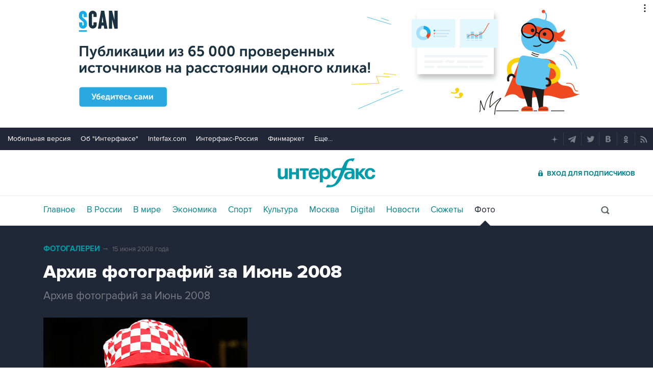

--- FILE ---
content_type: text/html
request_url: https://tns-counter.ru/nc01a**R%3Eundefined*interfax_ru/ru/UTF-8/tmsec=interfax/851360466***
body_size: -73
content:
FA717915696B71A6X1768649126:FA717915696B71A6X1768649126